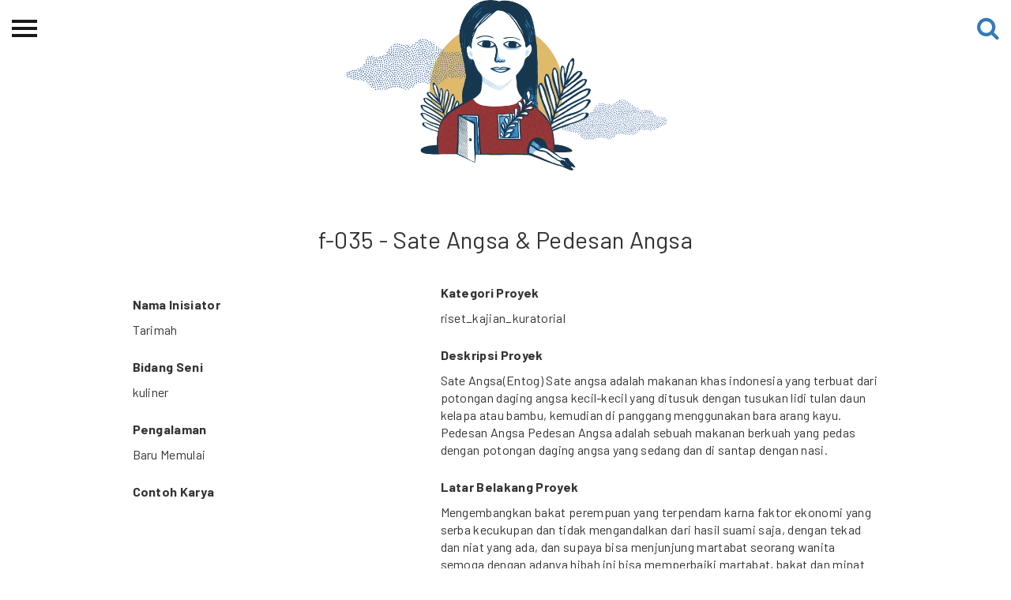

--- FILE ---
content_type: text/html; charset=utf-8
request_url: https://ciptamedia-devsite.netlify.app/hibahcme/f-035
body_size: 3051
content:
<!DOCTYPE html><html><head>
  <meta charset="utf-8">
  <meta http-equiv="X-UA-Compatible" content="IE=edge">
  <meta name="viewport" content="width=device-width, initial-scale=1">
  <meta content="Halaman pembuka Cipta Media Ekspresi, Perayaan pengetahuan dan kreatifitas ekspresi perempuan dalam aneka ragam bentuk dan dinamikanya dengan rupa hibah dana tunai." name="description">
  <meta name="keywords" content="Seni, Budaya, Perempuan, Karya, Hibah, Ford Foundation">
  <meta name="author" content="">
  
  <title>Cipta Media | f-035 - Sate Angsa &amp; Pedesan Angsa</title>
  
  <!-- Open Graph -->
  <meta property="og:url" content="http://www.ciptamedia.org/">
  <meta property="og:type" content="website">
  <meta property="og:title" content="Cipta Media">
  <meta property="og:description" content="Program Hibah Tunai Untuk Kreativitas Perempuan.">
  
  <meta property="og:image" content="http://www.ciptamedia.org/static/img/landing/bg_3.jpg">
  
  <!-- Twitter Cards -->
  <meta name="twitter:card" content="summary_large_image">
  <meta name="twitter:title" content="Cipta Media">
  <meta name="twitter:description" content="Program Hibah Tunai Untuk Kreativitas Perempuan.">
  <meta name="twitter:url" content="http://www.ciptamedia.org/">
  <meta name="twitter:site" content="@ciptamedia">
  
  <meta name="twitter:image" content="http://www.ciptamedia.org/static/img/landing/bg_3.jpg">
  
  <!-- Schema.org -->
  <meta itemprop="name" content="Cipta Media">
  <meta itemprop="description" content="Program Hibah Tunai Untuk Kreativitas Perempuan.">
  
  <meta itemprop="image" content="http://www.ciptamedia.org/static/img/landing/bg_3.jpg">
  
  <!-- favicon -->
  
  <link rel="shortcut icon" href="/static/img/favicon.ico">
  
  <link type="application/atom+xml" rel="alternate" href="https://ciptamedia-devsite.netlify.app/feed.xml" title="Cipta Media">

  <!-- Scripts -->
  
  
  
  
  
  
  <!-- Repo for this widget: https://github.com/riouwa/netlify-identity-widget/tree/riou-diff -->
  <!-- Font & Icon -->
  <link rel="stylesheet" href="https://fonts.googleapis.com/icon?family=Material+Icons">
  <link rel="stylesheet" href="/static/fonts/font-awesome/css/font-awesome.min.css">
  <!-- CSS -->
  <link href="https://cdn.jsdelivr.net/npm/bootstrap@3.3.7/dist/css/bootstrap.min.css" rel="stylesheet">
  
  <link href="/static/css/material-kit.css" rel="stylesheet">
  
  <link href="/static/css/style.css" rel="stylesheet">
  <!-- HTML5 shim and Respond.js for IE8 support of HTML5 elements and media queries -->
  <!-- WARNING: Respond.js doesn't work if you view the page via file:// -->
  <!--[if lt IE 9]>
    
    
  <![endif]-->
</head>

<body id="page-top">
  
  

<div id="wrapper">
    <div class="overlay"></div>

    <!-- Sidebar -->
    <nav class="navbar navbar-inverse navbar-fixed-top" id="sidebar-wrapper" role="navigation">
        <a href="/"><img src="/static/img/landing/logo-ekspresi-typo-w.png" width="200" class="img-responsive center-block" alt=""></a>
        <ul class="nav sidebar-nav">
            <li class="sidebar-brand">
                <a href="/">Beranda</a>
            </li>
            <li class="dropdown">
                <a href="#" class="dropdown-toggle" data-toggle="dropdown">Tentang<span class="caret"></span></a>
                <ul class="dropdown-menu" role="menu">
                    <li class="dropdown-header">Cipta Media Ekspresi</li>
                    <li><a href="/ciptamediaekspresi/tentang-ekspresi">Tentang</a></li>
                    <li><a href="/ciptamediaekspresi/kategori-ekspresi">Kategori Hibah</a></li>
                    <li><a href="/ciptamediaekspresi/juri-ekspresi">Dewan Juri &amp; Panitia</a></li>
                    <li><a href="/kontak-kami">Kontak kami</a></li>
                    <li><a href="/ciptamediaekspresi/timeline-ekspresi">Linimasa</a></li>
                </ul>
            </li>
            <li class="dropdown">
                <a href="#" class="dropdown-toggle" data-toggle="dropdown">Permohonan Hibah<span class="caret"></span></a>
                <ul class="dropdown-menu" role="menu">
                    <li class="dropdown-header">Permohonan Hibah</li>
                    <li><a href="/ciptamediaekspresi/pemohon-ekspresi">Pemohon Hibah</a></li>
                    <li><a href="/ciptamediaekspresi/penerimahibah/">Penerima Hibah</a></li>
                    <li><a href="/ciptamediaekspresi/peta">Peta</a></li>
                    <li><a href="/ciptamediaekspresi/syarat-ekspresi">Syarat &amp; Ketentuan</a></li>
                    <li><a href="/ciptamediaekspresi/faq-ekspresi">Pertanyaan Umum</a></li>
                </ul>
            </li>
            <li><a href="/ciptamediaekspresi/spp-cme">Sekolah Pemikiran Perempuan</a></li>
            <li class="dropdown">
                <a href="#" class="dropdown-toggle" data-toggle="dropdown">Etalase<span class="caret"></span></a>
                <ul class="dropdown-menu" role="menu">
                    <li class="dropdown-header">Etalase</li>
                    <li><a href="/ciptamediaekspresi/festival-cme">CME-Fest 2019</a></li>
                    <li><a href="/ciptamediaekspresi/etalase-2020.html/">Etalase 2020</a></li>
                </ul>
            </li>
            <li><a href="/ciptamediaekspresi/blog">Blog CME</a></li>
            <hr class="yellow-line">
            <li class="dropdown">
                <a href="#" class="dropdown-toggle" data-toggle="dropdown">Proyek Terdahulu <span class="caret"></span></a>
                <ul class="dropdown-menu" role="menu">
                    <img src="/static/img/logo/cms.jpg" class="img-responsive center-block" alt="" id="cms" style="margin-bottom: 10px">
                    <li class="cms-menu" style="display: none;"><a href="/ciptamediaseluler/tentangcms">Tentang CMS</a></li>
                    <li class="cms-menu" style="display: none;"><a href="/ciptamediaseluler/proses">Proses</a></li>
                    <li class="cms-menu" style="display: none;"><a href="/ciptamediaseluler/hibahcms-semua">Pemohon Hibah</a></li>
                    <li class="cms-menu" style="display: none;"><a href="/ciptamediaseluler/penerimahibah/">Penerima Hibah</a></li>
                    <li class="cms-menu" style="display: none;"><a href="/blogcms/">Blog CMS</a></li>
                    <img src="/static/img/logo/cmb.png" class="img-responsive center-block" alt="" id="cmb" style="margin-bottom: 10px">
                    <li class="cmb-menu" style="display: none;"><a href="/ciptamediabersama/tentangcmb">Tentang CMB</a></li>
                    <li class="cmb-menu" style="display: none;"><a href="/ciptamediabersama/proses">Proses</a></li>
                    <li class="cmb-menu" style="display: none;"><a href="/ciptamediabersama/hibahcmb-semua">Pemohon Hibah</a></li>
                    <li class="cmb-menu" style="display: none;"><a href="/ciptamediabersama/penerimahibah/">Penerima Hibah</a></li>
                    <li class="cmb-menu" style="display: none;"><a href="/blogcmb/">Blog CMB</a></li>
                </ul>
            </li>
            <hr class="yellow-line">
            <li><a href="/kredit">Kredit Web-site</a></li>
        </ul>
    </nav>
    <!-- /#sidebar-wrapper -->

    <!-- Page Content -->
    <div id="page-content-wrapper">
        <button type="button" class="hamburger is-closed" data-toggle="offcanvas">
            <span class="hamb-top"></span>
            <span class="hamb-middle"></span>
            <span class="hamb-bottom"></span>
        </button>
        <a href="/search/" class="btn-search">
            <i class="fa fa-search fa-2x" aria-hidden="true"></i>
        </a>
    </div>
</div>



<img class="img-responsive center-block" style="max-height: 30vh" src="/static/img/header/cme.png">

<div class="container">
  <div class="row" style="margin-top: 50px">
    <div class="col-md-10 col-md-offset-1">
      <h1 class="text-center">f-035 - Sate Angsa &amp; Pedesan Angsa</h1>
    </div>
  </div>
  <div class="row">
    <div class="col-md-4 col-md-offset-1">
      <!-- 
      
        <img
          class="img-responsive center-block"
          src="/hibahcme/profile-pict/f-035-tarimah.png"
          style="max-height: 400px"
        >
        <br>
       -->
      <p class="field_name">Nama Inisiator</p>
      <p>Tarimah</p>
      
                <p class="field_name">Bidang Seni</p>
      <p>kuliner</p>
      <p class="field_name">Pengalaman</p>
      <p>Baru Memulai</p>
      <p class="field_name">Contoh Karya</p>
      <a href=""></a>
      <!-- <p class="field_name">Situs Web</p>
      <p></p>
      <p class="field_name">Media Sosial</p>
      <p></p> -->
    </div>
    <div class="col-md-6">
      <p><strong>Kategori Proyek</strong></p>
      <p>riset_kajian_kuratorial</p>
      <p class="field_name">Deskripsi Proyek</p>
      <p>Sate Angsa(Entog) Sate angsa adalah makanan khas indonesia yang terbuat dari potongan daging angsa kecil-kecil yang ditusuk dengan tusukan lidi tulan daun kelapa atau bambu, kemudian di panggang menggunakan bara arang kayu. Pedesan Angsa Pedesan Angsa adalah sebuah makanan berkuah yang pedas dengan potongan daging angsa yang sedang dan di santap dengan nasi.</p>
      <p class="field_name">Latar Belakang Proyek</p>
      <p>Mengembangkan bakat perempuan yang terpendam karna faktor ekonomi yang serba kecukupan dan tidak mengandalkan dari hasil suami saja, dengan tekad dan niat yang ada, dan supaya bisa menjunjung martabat seorang wanita semoga dengan adanya hibah ini bisa memperbaiki martabat, bakat dan minat perempuan dengan tidak memandang usia</p>
      <p class="field_name">Masalah yang Diangkat</p>
      <p>Mengenalkan masakan jawa yang tidak terlalu dikenal anak-anak muda yang selalu makan burger, spageti dan lain-lain. Dengan ini kita bisa melestarikan masakan yang ada, yang mereka belum ketahui.</p>
      <p class="field_name">Indikator Sukses</p>
      <p>Indikator sukses: 1. Tempat yang nyaman. 2. Adanya bahan-bahan dan peralatan yang dibutuhkan. 3. Memuaskan konsumen. 4. Menyajikan dengan sebaik-baik mungkin. 5. Banyaknya konsumen/pelanggan.</p>
      <!-- <p class="field_name">Lokasi</p>
      <p>Sukra Wetan, Sukra</p> -->
      <p class="field_name">Dana yang Dibutuhkan</p>
      <p>Rp.11.754 Juta</p>
      <p class="field_name">Durasi Proyek</p>
      <p>1 bulan</p>
    </div>

        
  </div>
</div>


  <footer id="footer" class="sm-padding bg-dark">
  <section>
    <div class="container">
      <div class="row">
        <div class="col-md-4 col-md-push-4">
          <div class="social-container " id="" style="justify-content: center;"><div class="social instagram" style="width:2.5em;height:2.5em;margin-right:15px;border-radius:100%;">
                 <a href="https://www.instagram.com/cipta.media.ekspresi/" target="_blank">
                 <i class="fa fa-fw fa-instagram" style="font-size:1.3em;"></i>
                 </a></div><div class="social facebook" style="width:2.5em;height:2.5em;margin-right:15px;border-radius:100%;">
                 <a href="https://www.facebook.com/ciptamedia" target="_blank">
                 <i class="fa fa-fw fa-facebook" style="font-size:1.3em;"></i>
                 </a></div><div class="social twitter" style="width:2.5em;height:2.5em;margin-right:15px;border-radius:100%;">
                 <a href="https://twitter.com/ciptamedia" target="_blank">
                 <i class="fa fa-fw fa-twitter" style="font-size:1.3em;"></i>
                 </a></div><div class="social youtube" style="width:2.5em;height:2.5em;margin-right:15px;border-radius:100%;">
                 <a href="https://www.youtube.com/channel/UCtShaHHIZrZ1iHa5bkH-Z_A" target="_blank">
                 <i class="fa fa-fw fa-youtube-play" style="font-size:1.3em;"></i>
                 </a></div></div>
        </div>
        <div class="col-md-4 col-md-pull-4">
          <div class="footer-logo">
            <a href="https://www.fordfoundation.org/regions/indonesia/">
              <img class="img-responsive center-block" src="/static/img/logo/ford-foundation-logo-w.png" alt="Ford Foundation Logo">
            </a>
          </div>
        </div>
        <div class="col-md-4">
          <div class="footer-logo">
            <a href="https://www.wikimedia.or.id/">
              <img class="img-responsive center-block wmid-logo" src="/static/img/logo/wikimedia-logo-id.png" alt="Wikimedia Indonesia Logo">
            </a>
          </div>
        </div>
      </div>
      <div class="row">
        <div class="col-md-12">
          <div class="footer-copyright">
            <p>
              <a href="https://creativecommons.org/licenses/by/4.0/deed.id">
                CC BY 4.0
              </a>
            </p>
          </div>
        </div>
      </div>
    </div>
  </section>
</footer>
<!-- script -->







<iframe id="netlify-identity-widget" style="position: fixed; top: 0; left: 0; border: none; width: 100%; height: 100%; overflow: visible; background: transparent; display: none; z-index: 99; " src="about:blank"></iframe></body></html>